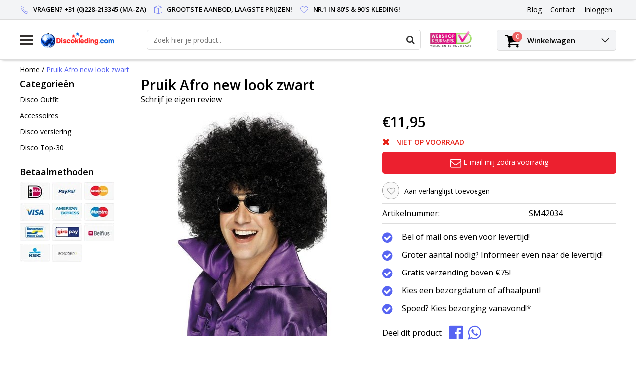

--- FILE ---
content_type: text/html;charset=utf-8
request_url: https://www.discokleding.com/pruik-afro-new-look-zwart.html
body_size: 10775
content:
<!DOCTYPE html>
<html lang="nl">
  <head>
    <!--
    InStijl Media Ultimate Theme
    Theme by InStijl Media
    https://www.instijlmedia.nl
    
    If you are interested in our special offers or some customizaton, please contact us at info@instijlmedia.nl.
    -->
    <meta charset="utf-8"/>
<!-- [START] 'blocks/head.rain' -->
<!--

  (c) 2008-2026 Lightspeed Netherlands B.V.
  http://www.lightspeedhq.com
  Generated: 25-01-2026 @ 03:42:22

-->
<link rel="canonical" href="https://www.discokleding.com/pruik-afro-new-look-zwart.html"/>
<link rel="alternate" href="https://www.discokleding.com/index.rss" type="application/rss+xml" title="Nieuwe producten"/>
<meta name="robots" content="noodp,noydir"/>
<meta name="google-site-verification" content="QsdhBUfIvBXl6VbWYDtLP7XVC83RzzflFj1niNPpReY"/>
<meta property="og:url" content="https://www.discokleding.com/pruik-afro-new-look-zwart.html?source=facebook"/>
<meta property="og:site_name" content="Discokleding.com"/>
<meta property="og:title" content="Pruik Afro new look zwart"/>
<meta property="og:description" content="Pruik Afro new look zwart"/>
<meta property="og:image" content="https://cdn.webshopapp.com/shops/114728/files/367899597/pruik-afro-new-look-zwart.jpg"/>
<!--[if lt IE 9]>
<script src="https://cdn.webshopapp.com/assets/html5shiv.js?2025-02-20"></script>
<![endif]-->
<!-- [END] 'blocks/head.rain' -->
        <title>Pruik Afro new look zwart | Discokleding.com</title>
    <meta name="description" content="Pruik Afro new look zwart" />
    <meta name="keywords" content="Pruik, Afro, new, look, zwart" />
    <meta http-equiv="X-UA-Compatible" content="IE=Edge">
    <meta name="viewport" content="width=device-width">
    <meta name="apple-mobile-web-app-capable" content="yes">
    <meta name="apple-mobile-web-app-status-bar-style" content="black">
    <meta property="fb:app_id" content="966242223397117"/>
    <link rel="shortcut icon" href="https://cdn.webshopapp.com/shops/114728/themes/128510/assets/favicon.ico?20210811171803" type="image/x-icon" />

<link href='//fonts.googleapis.com/css?family=Open%20Sans:400,300,600' rel='stylesheet' type='text/css'>

<link rel="stylesheet" type="text/css" href="https://cdn.webshopapp.com/shops/114728/themes/128510/assets/stylesheet.css?20250104095511" />
<link rel="stylesheet" type="text/css" href="https://cdn.webshopapp.com/shops/114728/themes/128510/assets/productpage.css?20250104095511" />
<link rel="stylesheet" type="text/css" href="https://cdn.webshopapp.com/shops/114728/themes/128510/assets/settings.css?20250104095511" />
<link rel="stylesheet" type="text/css" href="https://cdn.webshopapp.com/shops/114728/themes/128510/assets/custom.css?20250104095511" />
<link rel="stylesheet" href="https://cdn.webshopapp.com/shops/114728/themes/128510/assets/responsive.css?20250104095511" />
<script type="text/javascript">
  var template = 'pages/product.rain';
  var searchUrl = "https://www.discokleding.com/search/";
  var searchBar = 'live';
</script>  </head>
  <body class="body osx webkit">
        <div id="wrapper" class="wrapper">  
            <div id="resMenu">
  
  <div class="menu-text">
    <strong>Menu</strong>
  </div>
  
  <div id="resNavCloser">
    <span class="pe-7s-close"></span>
  </div>
  
  <div class="clear"></div>
  
  <div id="resNav">
    <div class="search-mobile-bar"></div>
    <ul>
            <li class="item">
        <a href="https://www.discokleding.com/disco-outfit/" title="Disco Outfit">Disco Outfit</a>
                <span class="pe-7s-angle-down"></span>
        <ul>
                    <li class="item">
            <a href="https://www.discokleding.com/disco-outfit/alle-kleding/" title="Alle kleding">Alle kleding</a>
                      </li>
                    <li class="item">
            <a href="https://www.discokleding.com/disco-outfit/disco-kleding-man/" title="Disco kleding man">Disco kleding man</a>
                      </li>
                    <li class="item">
            <a href="https://www.discokleding.com/disco-outfit/disco-kleding-vrouw/" title="Disco kleding vrouw">Disco kleding vrouw</a>
                      </li>
                    <li class="item">
            <a href="https://www.discokleding.com/disco-outfit/disco-kleding-kind/" title="Disco kleding kind">Disco kleding kind</a>
                      </li>
                    <li class="item">
            <a href="https://www.discokleding.com/disco-outfit/jaren-80-kleding/" title="Jaren 80 kleding">Jaren 80 kleding</a>
                      </li>
                    <li class="item">
            <a href="https://www.discokleding.com/disco-outfit/foute-party-kleding/" title="Foute Party kleding">Foute Party kleding</a>
                      </li>
                    <li class="item">
            <a href="https://www.discokleding.com/disco-outfit/fout-trainingspak/" title="Fout Trainingspak">Fout Trainingspak</a>
                      </li>
                    <li class="item">
            <a href="https://www.discokleding.com/disco-outfit/retro-skipak/" title="Retro Skipak">Retro Skipak</a>
                      </li>
                    <li class="item">
            <a href="https://www.discokleding.com/disco-outfit/disco-blouse/" title="Disco blouse">Disco blouse</a>
                      </li>
                    <li class="item">
            <a href="https://www.discokleding.com/disco-outfit/disco-jurk/" title="Disco jurk">Disco jurk</a>
                      </li>
                    <li class="item">
            <a href="https://www.discokleding.com/disco-outfit/disco-broek/" title="Disco broek">Disco broek</a>
                      </li>
                    <li class="item">
            <a href="https://www.discokleding.com/disco-outfit/disco-shirt-top/" title="Disco Shirt - Top">Disco Shirt - Top</a>
                      </li>
                    <li class="item">
            <a href="https://www.discokleding.com/disco-outfit/disco-rokje/" title="Disco Rokje">Disco Rokje</a>
                      </li>
                  </ul>
              </li>
            <li class="item">
        <a href="https://www.discokleding.com/accessoires/" title="Accessoires">Accessoires</a>
                <span class="pe-7s-angle-down"></span>
        <ul>
                    <li class="item">
            <a href="https://www.discokleding.com/accessoires/alle-accessoires/" title="Alle accessoires">Alle accessoires</a>
                      </li>
                    <li class="item">
            <a href="https://www.discokleding.com/accessoires/beenmode/" title="Beenmode">Beenmode</a>
                      </li>
                    <li class="item">
            <a href="https://www.discokleding.com/accessoires/boas/" title="Boa&#039;s">Boa&#039;s</a>
                      </li>
                    <li class="item">
            <a href="https://www.discokleding.com/accessoires/bretels/" title="Bretels">Bretels</a>
                      </li>
                    <li class="item">
            <a href="https://www.discokleding.com/accessoires/disco-bril/" title="Disco Bril">Disco Bril</a>
                      </li>
                    <li class="item">
            <a href="https://www.discokleding.com/accessoires/handschoenen/" title="Handschoenen">Handschoenen</a>
                      </li>
                    <li class="item">
            <a href="https://www.discokleding.com/accessoires/disco-hoed/" title="Disco Hoed">Disco Hoed</a>
                      </li>
                    <li class="item">
            <a href="https://www.discokleding.com/accessoires/disco-pruik/" title="Disco Pruik">Disco Pruik</a>
                      </li>
                    <li class="item">
            <a href="https://www.discokleding.com/accessoires/disco-sieraden/" title="Disco Sieraden">Disco Sieraden</a>
                      </li>
                    <li class="item">
            <a href="https://www.discokleding.com/accessoires/stropdassen/" title="Stropdassen">Stropdassen</a>
                      </li>
                    <li class="item">
            <a href="https://www.discokleding.com/accessoires/strikken/" title="Strikken">Strikken</a>
                      </li>
                    <li class="item">
            <a href="https://www.discokleding.com/accessoires/zweetbandjes/" title="Zweetbandjes">Zweetbandjes</a>
                      </li>
                    <li class="item">
            <a href="https://www.discokleding.com/accessoires/disco-riem/" title="Disco riem">Disco riem</a>
                      </li>
                    <li class="item">
            <a href="https://www.discokleding.com/accessoires/maskers/" title="Maskers">Maskers</a>
                      </li>
                    <li class="item">
            <a href="https://www.discokleding.com/accessoires/diversen/" title="Diversen">Diversen</a>
                      </li>
                    <li class="item">
            <a href="https://www.discokleding.com/accessoires/buideltasje/" title="Buideltasje">Buideltasje</a>
                      </li>
                  </ul>
              </li>
            <li class="item">
        <a href="https://www.discokleding.com/disco-versiering/" title="Disco versiering">Disco versiering</a>
                <span class="pe-7s-angle-down"></span>
        <ul>
                    <li class="item">
            <a href="https://www.discokleding.com/disco-versiering/alle-versiering/" title="Alle versiering">Alle versiering</a>
                      </li>
                    <li class="item">
            <a href="https://www.discokleding.com/disco-versiering/discoballen/" title="Discoballen">Discoballen</a>
                      </li>
                    <li class="item">
            <a href="https://www.discokleding.com/disco-versiering/disco-ballonnen/" title="Disco Ballonnen">Disco Ballonnen</a>
                      </li>
                    <li class="item">
            <a href="https://www.discokleding.com/disco-versiering/disco-tafelgerei/" title="Disco Tafelgerei">Disco Tafelgerei</a>
                      </li>
                    <li class="item">
            <a href="https://www.discokleding.com/disco-versiering/disco-slingers-12609801/" title="Disco slingers">Disco slingers</a>
                      </li>
                  </ul>
              </li>
            <li class="item">
        <a href="https://www.discokleding.com/disco-top-30/" title="Disco Top-30">Disco Top-30</a>
              </li>
            
            
                  <li class="item blog">
        <a href="https://www.discokleding.com/blogs/blog/" title="Blog">Blog</a>
                <span class="pe-7s-angle-down"></span>
        <ul>
                    <li class="item">
            <a href="https://www.discokleding.com/blogs/blog/stap-in-het-feestgedruis-disco-outfits-voor-een-br/" title="Stap In Het Feestgedruis: Disco Outfits Voor Een Briljant Carnaval!">Stap In Het Feestgedruis: Disco Outfits Voor Een Briljant Carnaval!</a>
          </li>
                    <li class="item">
            <a href="https://www.discokleding.com/blogs/blog/voor-disco-kleding-surf-je-naar-discokledingcom/" title="Voor disco kleding surf je naar Discokleding.com!">Voor disco kleding surf je naar Discokleding.com!</a>
          </li>
                  </ul>
              </li>
                </ul>
  </div>
</div>      <div class="container">
         
        <div id="topnav">
  <div class="colfull auto">
    <Div class="row">
      <div class="col-sm-9 col-lg-10 col-md-12 ">
        <div class="usp">
  <ul class="usp-list">
    <li class="usp-item">
      <i class="pe-7s-call"></i>
      <span>Vragen? +31 (0)228-213345 (Ma-Za)</span>
    </li>
    <li class="usp-item">
      <i class="pe-7s-box2"></i>
      <span>Grootste aanbod, laagste prijzen!</span>
    </li>
    <li class="usp-item">
      <i class="pe-7s-like"></i>
      <span>Nr.1 in 80's & 90's kleding!</span>
    </li>
  </ul>
</div>
      </div>
      
            <div id="global" class="col-sm-3 col-lg-2">
        
                
                
        <div class="dropdown">
          <ul class="unstyled-list">
                        <li class="blog">
              <a href="" onclick="" title="Blog">
                <span class="title">Blog</span>
              </a>
                            <ul class="">
                                <li class="">
                  <a href="https://www.discokleding.com/blogs/blog/stap-in-het-feestgedruis-disco-outfits-voor-een-br/" title="Stap In Het Feestgedruis: Disco Outfits Voor Een Briljant Carnaval!">Stap In Het Feestgedruis: Disco Outfits Voor Een Briljant Carnaval!</a>
                </li>
                                <li class="">
                  <a href="https://www.discokleding.com/blogs/blog/voor-disco-kleding-surf-je-naar-discokledingcom/" title="Voor disco kleding surf je naar Discokleding.com!">Voor disco kleding surf je naar Discokleding.com!</a>
                </li>
                              </ul>
                          </li>
                      </ul>
        </div>
        <div class="link">
          <ul>
            <li>
              <a href="https://www.discokleding.com/service/" onclick="">
                <span class="title">Contact</span>
              </a>
            </li>
          </ul>
        </div>
        <div class="dropdown">
          <ul>
            <li>
              <a href="" onclick="">
                <span class="title">Inloggen</span>
              </a>
              <div class="account submenu border-box unstyled-list">
                                <div class="login-header">
                  <strong>Mijn account</strong>
                </div>
                                <div class="login-content">
                                    <div id="login">
                    <form action="https://www.discokleding.com/account/loginPost/" method="post" id="form_login">
                      <input type="hidden" name="key" value="39ec3d58906ebbd27c8d3f1adabaf5d2" />
                      <div class="login-input">
                        <input type="hidden" name="type" value="login" />
                        <input type="text" name="email" placeholder="E-mail" onfocus="if(this.value=='E-mail'){this.value='';};" class="cat-myacc" />
                        <input type="password" class="cat-myacc" name="password" placeholder="Wachtwoord" onfocus="if(this.value=='Wachtwoord'){this.value='';};" />
                      </div>
                      <div class="account-buttons">
                        <div class="btn btn-default reg-acc">
                          <a href="#" onclick="$('#form_login').submit();" title="Inloggen">Inloggen </a>
                        </div>
                        <div class="register">
                          <strong>Nieuwe klant?</strong>
                          <div class="btn btn-default new-acc">
                            <a href="https://www.discokleding.com/account/" title="Registreren" rel="nofollow">Registreren</a>
                          </div>
                          <div class="clear"></div>
                        </div>
                      </div>
                    </form>
                  </div>
                                  </div>
              </div>
            </li>
          </ul>
        </div>
      </div>
          </div>   
  </div>
</div><header id="header" class="header header-pages topnav-active">
  <div class="colfull auto">
    <div class="header-content">
      <div id="logo" class="col-xsm-2 col-lg-3 col-md-3 col-sd-12">
        
        <div id="resNavOpener" class="menuIcon table-cell">
          <div class="buttonContainer">
            <div class="miniBar"></div>
            <div class="miniBar middle"></div>
            <div class="miniBar"></div>
          </div>
          
                    <div class="nav-menu">
            <nav class="navigation">
  <div class="nav nav-container">
    <div class="nav-title-box">
      <strong>Categorieën</strong>
    </div>
    <div class="navbar">
      <ul class="nav">
                <li class="item">
          <a href="https://www.discokleding.com/disco-outfit/" title="Disco Outfit" class="itemlink">
            <span class="title">Disco Outfit</span>
            <i class="pe-7s-angle-right"></i>          </a>
          
                                                  <div class="subnav nav-dropdown">                    <ul class="menu-row">
                                                <li class="1 subitem">
            <a href="https://www.discokleding.com/disco-outfit/alle-kleding/" title="Alle kleding" class="subitemlink">
              <span class="title">Alle kleding</span>
                          </a>
                        </li>
                                                            <li class="2 subitem">
            <a href="https://www.discokleding.com/disco-outfit/disco-kleding-man/" title="Disco kleding man" class="subitemlink">
              <span class="title">Disco kleding man</span>
                          </a>
                        </li>
                                                            <li class="3 subitem">
            <a href="https://www.discokleding.com/disco-outfit/disco-kleding-vrouw/" title="Disco kleding vrouw" class="subitemlink">
              <span class="title">Disco kleding vrouw</span>
                          </a>
                        </li>
                                                </ul>
                      <ul class="menu-row">
                                                <li class="4 subitem">
            <a href="https://www.discokleding.com/disco-outfit/disco-kleding-kind/" title="Disco kleding kind" class="subitemlink">
              <span class="title">Disco kleding kind</span>
                          </a>
                        </li>
                                                            <li class="5 subitem">
            <a href="https://www.discokleding.com/disco-outfit/jaren-80-kleding/" title="Jaren 80 kleding" class="subitemlink">
              <span class="title">Jaren 80 kleding</span>
                          </a>
                        </li>
                                                            <li class="6 subitem">
            <a href="https://www.discokleding.com/disco-outfit/foute-party-kleding/" title="Foute Party kleding" class="subitemlink">
              <span class="title">Foute Party kleding</span>
                          </a>
                        </li>
                                                </ul>
                      <ul class="menu-row">
                                                <li class="7 subitem">
            <a href="https://www.discokleding.com/disco-outfit/fout-trainingspak/" title="Fout Trainingspak" class="subitemlink">
              <span class="title">Fout Trainingspak</span>
                          </a>
                        </li>
                                                            <li class="8 subitem">
            <a href="https://www.discokleding.com/disco-outfit/retro-skipak/" title="Retro Skipak" class="subitemlink">
              <span class="title">Retro Skipak</span>
                          </a>
                        </li>
                                                            <li class="9 subitem">
            <a href="https://www.discokleding.com/disco-outfit/disco-blouse/" title="Disco blouse" class="subitemlink">
              <span class="title">Disco blouse</span>
                          </a>
                        </li>
                                                </ul>
                      <ul class="menu-row">
                                                <li class="10 subitem">
            <a href="https://www.discokleding.com/disco-outfit/disco-jurk/" title="Disco jurk" class="subitemlink">
              <span class="title">Disco jurk</span>
                          </a>
                        </li>
                                                            <li class="11 subitem">
            <a href="https://www.discokleding.com/disco-outfit/disco-broek/" title="Disco broek" class="subitemlink">
              <span class="title">Disco broek</span>
                          </a>
                        </li>
                                                                                    <li class="subitem subitem">
              <a href="https://www.discokleding.com/disco-outfit/" title="Disco Outfit" class="subitemlink">
                <span class="title italic">Alle disco outfit</span>
              </a>
            </li>
                        </ul>
                        </div>
                        </li>
                    <li class="item">
          <a href="https://www.discokleding.com/accessoires/" title="Accessoires" class="itemlink">
            <span class="title">Accessoires</span>
            <i class="pe-7s-angle-right"></i>          </a>
          
                                                  <div class="subnav nav-dropdown">                    <ul class="menu-row">
                                                <li class="1 subitem">
            <a href="https://www.discokleding.com/accessoires/alle-accessoires/" title="Alle accessoires" class="subitemlink">
              <span class="title">Alle accessoires</span>
                          </a>
                        </li>
                                                            <li class="2 subitem">
            <a href="https://www.discokleding.com/accessoires/beenmode/" title="Beenmode" class="subitemlink">
              <span class="title">Beenmode</span>
                          </a>
                        </li>
                                                            <li class="3 subitem">
            <a href="https://www.discokleding.com/accessoires/boas/" title="Boa&#039;s" class="subitemlink">
              <span class="title">Boa&#039;s</span>
                          </a>
                        </li>
                                                </ul>
                      <ul class="menu-row">
                                                <li class="4 subitem">
            <a href="https://www.discokleding.com/accessoires/bretels/" title="Bretels" class="subitemlink">
              <span class="title">Bretels</span>
                          </a>
                        </li>
                                                            <li class="5 subitem">
            <a href="https://www.discokleding.com/accessoires/disco-bril/" title="Disco Bril" class="subitemlink">
              <span class="title">Disco Bril</span>
                          </a>
                        </li>
                                                            <li class="6 subitem">
            <a href="https://www.discokleding.com/accessoires/handschoenen/" title="Handschoenen" class="subitemlink">
              <span class="title">Handschoenen</span>
                          </a>
                        </li>
                                                </ul>
                      <ul class="menu-row">
                                                <li class="7 subitem">
            <a href="https://www.discokleding.com/accessoires/disco-hoed/" title="Disco Hoed" class="subitemlink">
              <span class="title">Disco Hoed</span>
                          </a>
                        </li>
                                                            <li class="8 subitem">
            <a href="https://www.discokleding.com/accessoires/disco-pruik/" title="Disco Pruik" class="subitemlink">
              <span class="title">Disco Pruik</span>
                          </a>
                        </li>
                                                            <li class="9 subitem">
            <a href="https://www.discokleding.com/accessoires/disco-sieraden/" title="Disco Sieraden" class="subitemlink">
              <span class="title">Disco Sieraden</span>
                          </a>
                        </li>
                                                </ul>
                      <ul class="menu-row">
                                                <li class="10 subitem">
            <a href="https://www.discokleding.com/accessoires/stropdassen/" title="Stropdassen" class="subitemlink">
              <span class="title">Stropdassen</span>
                          </a>
                        </li>
                                                            <li class="11 subitem">
            <a href="https://www.discokleding.com/accessoires/strikken/" title="Strikken" class="subitemlink">
              <span class="title">Strikken</span>
                          </a>
                        </li>
                                                                                    <li class="subitem subitem">
              <a href="https://www.discokleding.com/accessoires/" title="Accessoires" class="subitemlink">
                <span class="title italic">Alle accessoires</span>
              </a>
            </li>
                        </ul>
                        </div>
                        </li>
                    <li class="item">
          <a href="https://www.discokleding.com/disco-versiering/" title="Disco versiering" class="itemlink">
            <span class="title">Disco versiering</span>
            <i class="pe-7s-angle-right"></i>          </a>
          
                                                  <div class="subnav nav-dropdown">                    <ul class="menu-row">
                                                <li class="1 subitem">
            <a href="https://www.discokleding.com/disco-versiering/alle-versiering/" title="Alle versiering" class="subitemlink">
              <span class="title">Alle versiering</span>
                          </a>
                        </li>
                                                            <li class="2 subitem">
            <a href="https://www.discokleding.com/disco-versiering/discoballen/" title="Discoballen" class="subitemlink">
              <span class="title">Discoballen</span>
                          </a>
                        </li>
                                                            <li class="3 subitem">
            <a href="https://www.discokleding.com/disco-versiering/disco-ballonnen/" title="Disco Ballonnen" class="subitemlink">
              <span class="title">Disco Ballonnen</span>
                          </a>
                        </li>
                                                </ul>
                      <ul class="menu-row">
                                                <li class="4 subitem">
            <a href="https://www.discokleding.com/disco-versiering/disco-tafelgerei/" title="Disco Tafelgerei" class="subitemlink">
              <span class="title">Disco Tafelgerei</span>
                          </a>
                        </li>
                                                            <li class="5 subitem">
            <a href="https://www.discokleding.com/disco-versiering/disco-slingers-12609801/" title="Disco slingers" class="subitemlink">
              <span class="title">Disco slingers</span>
                          </a>
                        </li>
                                                </ul>
                        </div>
                        </li>
                    <li class="item">
          <a href="https://www.discokleding.com/disco-top-30/" title="Disco Top-30" class="itemlink">
            <span class="title">Disco Top-30</span>
                      </a>
          
                      </li>
                                                  <li class="item">
              <a href="https://www.discokleding.com/blogs/blog/" title="Blog" class="subsubitemlink">
                <span class="title">Blog</span>
              </a>
                            <div class="subnav nav-dropdown">
                <ul class="menu-row">
                                 <li class="subitem">
                    <a href="https://www.discokleding.com/blogs/blog/stap-in-het-feestgedruis-disco-outfits-voor-een-br/" title="Stap In Het Feestgedruis: Disco Outfits Voor Een Briljant Carnaval!" class="subitemlink">
                      <span class="title">Stap In Het Feestgedruis: Disco Outfits Voor Een Briljant Carnaval!</span>
                    </a>
                  </li>
                                 <li class="subitem">
                    <a href="https://www.discokleding.com/blogs/blog/voor-disco-kleding-surf-je-naar-discokledingcom/" title="Voor disco kleding surf je naar Discokleding.com!" class="subitemlink">
                      <span class="title">Voor disco kleding surf je naar Discokleding.com!</span>
                    </a>
                  </li>
                                </ul>
              </div>
                          </li>
                                                </ul>
            </div>
            </div>
            </nav>          </div>
                  </div>
        
        <div class="logo table-cell">
          <a href="https://www.discokleding.com/" title="logo">
                        <img src="https://cdn.webshopapp.com/shops/114728/themes/128510/assets/logo.png?20210811171803" alt="logo" class="img-responsive" />
                      </a>
        </div>
        
        <div class="cart-button">
          <a href="https://www.discokleding.com/cart/" title="Winkelwagen">
            <div class="cart-icon">
              <i class="fa fa-shopping-cart" aria-hidden="true"></i>
              <span class="cart-count">0</span>
            </div>
          </a>
        </div>
        
      </div>
      <div id="search" class="col-xsm-6 col-lg-7 col-md-7 col-sd-12">
        <div class="searchnav hm-active live">
          <form action="https://www.discokleding.com/search/" method="get" id="formSearch">
            <input type="search" name="q" autocomplete="off" value="" placeholder="Zoek hier je product.."/>
                        <i onclick="$('#formSearch').submit();" title="Zoeken" class="fa fa-search"></i>
            <div class="autocomplete">
                            <div class="products products-livesearch clear"></div>
              <div class="notfound">Geen producten gevonden...</div>
              <div class="more clear"><a class="item-add-btn livesearch" href="https://www.discokleding.com/search/">Bekijk alle resultaten <span>(0)</span></a></div>
            </div>
          </form>
        </div>
        
                <div class="hallmark">
                    <img src="https://cdn.webshopapp.com/shops/114728/themes/128510/assets/hallmark.png?20210811171803" width="100" alt="" class="img-responsive" />
                  </div>
              </div>
      <div id="cart" class="col-xsm-2 col-lg-2 col-md-2">
        <div class="cart-vertical">
          <div class="cart-button">
            <a href="https://www.discokleding.com/cart/" title="Winkelwagen">
              <div class="cart-icon">
                <i class="fa fa-shopping-cart" aria-hidden="true"></i>
                <span class="cart-count">0</span>
              </div>
              <strong>Winkelwagen</strong>
            </a>
            
            
            
            <div class="dropdown cart-dropdown">
              <ul>
                <li>
                  <a href="" onclick="" class="cart-icon-arrow no-transistion">
                    <i class="pe-7s-angle-down" aria-hidden="true"></i>
                  </a>
                                      <div class="submenu subright unstyled-list empty-cart">
                      <div class="cart-title">Winkelwagen<span class="items">0 Producten</span></div>
                      <div class="cart-content">U heeft geen artikelen in uw winkelwagen</div>
                    </div>
                                      </li>
                  </ul>
                  </div>
                </div>
                  
                </div>
                </div>
                </div>
                </div>
                </header>        <main id="main" class="page">
                    <div class="colfull auto">
                        <div class="product-dropdown">
  <div class="colfull auto">
    <div class="product-dropdown-wrap">
      <div class="product-dropdown-thumb">
        <img src="https://cdn.webshopapp.com/shops/114728/files/367899597/65x65x2/pruik-afro-new-look-zwart.jpg" alt="Pruik Afro new look zwart" class="product-thumbnail" />
      </div>
      <div class="product-dropdown-info">
        <strong class="product-title" itemprop="name" content="Pruik Afro new look zwart">Pruik Afro new look zwart</strong>
                <strong class="price">€11,95</strong>
                      </div>
      <div class="product-dropdown-cart">
        <a  href="javascript:;" onclick="$('#product_configure_form').submit();" class="btn btn-default btn-shoppingcart" title="Toevoegen aan winkelwagen">
          <i class="fa fa-shopping-cart"></i>
          <span>Toevoegen aan winkelwagen</span>
        </a>
      </div>
    </div>
  </div>
</div>

<div class="productpage row" itemscope itemtype="http://schema.org/Product">
  
  <div class="breadcrumbs col-sm-12 text-left">
    <a href="https://www.discokleding.com/" title="Home">Home</a>
        / <a href="https://www.discokleding.com/pruik-afro-new-look-zwart.html" class="crumb active">Pruik Afro new look zwart</a>
      </div>
  
  <div id="sidebar" class="col-xsm-2">
  <div id="nav-categories" class="nav-container">
    <div class="nav-title-box">
      <strong>Categorieën</strong>
    </div>
    <div class="navbar">
      <ul>
                <li class="item">
          <a href="https://www.discokleding.com/disco-outfit/" title="Disco Outfit" class="itemlink">
            <span class="title">Disco Outfit</span>
          </a>
        </li>
                <li class="item">
          <a href="https://www.discokleding.com/accessoires/" title="Accessoires" class="itemlink">
            <span class="title">Accessoires</span>
          </a>
        </li>
                <li class="item">
          <a href="https://www.discokleding.com/disco-versiering/" title="Disco versiering" class="itemlink">
            <span class="title">Disco versiering</span>
          </a>
        </li>
                <li class="item">
          <a href="https://www.discokleding.com/disco-top-30/" title="Disco Top-30" class="itemlink">
            <span class="title">Disco Top-30</span>
          </a>
        </li>
              </ul>
    </div>
  </div>
    <div id="nav-payments" class="nav-container">
    <div class="nav-title-box">
      <strong class="text">Betaalmethoden</strong>
    </div>
    <div class="navbar">
      <ul>
                <li class="payment icon-payment-ideal">
          <a href="https://www.discokleding.com/service/payment-methods/" title="iDEAL">
            <span></span>
          </a>
        </li>
                <li class="payment icon-payment-paypal">
          <a href="https://www.discokleding.com/service/payment-methods/" title="PayPal">
            <span></span>
          </a>
        </li>
                <li class="payment icon-payment-mastercard">
          <a href="https://www.discokleding.com/service/payment-methods/" title="MasterCard">
            <span></span>
          </a>
        </li>
                <li class="payment icon-payment-visa">
          <a href="https://www.discokleding.com/service/payment-methods/" title="Visa">
            <span></span>
          </a>
        </li>
                <li class="payment icon-payment-americanexpress">
          <a href="https://www.discokleding.com/service/payment-methods/" title="American Express">
            <span></span>
          </a>
        </li>
                <li class="payment icon-payment-maestro">
          <a href="https://www.discokleding.com/service/payment-methods/" title="Maestro">
            <span></span>
          </a>
        </li>
                <li class="payment icon-payment-mistercash">
          <a href="https://www.discokleding.com/service/payment-methods/" title="Bancontact">
            <span></span>
          </a>
        </li>
                <li class="payment icon-payment-giropay">
          <a href="https://www.discokleding.com/service/payment-methods/" title="Giropay">
            <span></span>
          </a>
        </li>
                <li class="payment icon-payment-belfius">
          <a href="https://www.discokleding.com/service/payment-methods/" title="Belfius">
            <span></span>
          </a>
        </li>
                <li class="payment icon-payment-kbc">
          <a href="https://www.discokleding.com/service/payment-methods/" title="KBC">
            <span></span>
          </a>
        </li>
                <li class="payment icon-payment-inghomepay">
          <a href="https://www.discokleding.com/service/payment-methods/" title="ING HomePay">
            <span></span>
          </a>
        </li>
              </ul>
    </div>
  </div>
  
    
    </div>
  
  <div class="page-head product col-xsm-8 col-lg-12">
    <div class="row">
      <div class="product-title-box col-sm-12">
        <meta itemprop="description" content="Pruik Afro new look zwart" />        <h1 class="product-title" itemprop="name" content="Pruik Afro new look zwart">Pruik Afro new look zwart</h1>
                <div class="desc">
                    <div class="product-reviews">
                        <div class="stars-none filler"> <a href="https://www.discokleding.com/account/review/121543805/">Schrijf je eigen review</a></div>
                      </div>
        </div>
              </div>
      <div class="page-title col-sm-6 col-sd-12">        
        <div class="zoombox">
          <div id="main-image" class="product-image">
            <meta itemprop="image" content="https://cdn.webshopapp.com/shops/114728/files/367899597/300x250x2/pruik-afro-new-look-zwart.jpg" />                                    <div id="product-image" class=""> 
                            <a href="https://cdn.webshopapp.com/shops/114728/files/367899597/pruik-afro-new-look-zwart.jpg" class="product-image-url fancybox first" data-image-id="367899597" data-fancybox="main">             
                                                <img src="https://cdn.webshopapp.com/shops/114728/files/367899597/450x450x2/pruik-afro-new-look-zwart.jpg" alt="Pruik Afro new look zwart" data-original-url="https://cdn.webshopapp.com/shops/114728/files/367899597/335x281x2/pruik-afro-new-look-zwart.jpg" data-featured-url="https://cdn.webshopapp.com/shops/114728/files/367899597/pruik-afro-new-look-zwart.jpg" class="product-image-img">
                                              </a> 
                          </div>
                      </div>
                            </div>
        
      </div>
      
      <div itemprop="offers" itemscope itemtype="http://schema.org/Offer" class="cart col-sm-6 col-sd-12"> 
        
        <form action="https://www.discokleding.com/cart/add/242745040/" id="product_configure_form" method="post">
          <meta class="meta-price" itemprop="price" content="11.95" />
          <meta itemprop="priceCurrency" content="EUR" /> 
          <meta itemprop="itemCondition" itemtype="http://schema.org/OfferItemCondition" content="http://schema.org/NewCondition"/>
                    <meta itemprop="availability" content="" />
                    <meta class="meta-currencysymbol" content="€" property="" />
          
          <div class="product-price">
                                    <strong class="price price-new">€11,95</strong>
                      </div>
                    
                              
          <div class="stock">
                                    <div class="outstock">
              <i class="fa fa-times"></i>
              <strong>Niet op voorraad</strong>
            </div>
                                  </div>
          
                    <input type="hidden" name="bundle_id" id="product_configure_bundle_id" value="">
                    <div class="cart-details"> 
                        <a id="msn_trigger" class="btn btn-default btn-outstock" title="Toevoegen aan winkelwagen" >
              <span class="title"><i class="fa fa-envelope-o"></i> Bericht mij bij nieuwe voorraad</span>
            </a>
                      </div>
        </form> 
        
        <div class="product-icon">
          <div class="list-details">
                        <div class="list-item">
              <a href="https://www.discokleding.com/account/wishlistAdd/121543805/?variant_id=242745040" rel="nofollow" title="Aan verlanglijst toevoegen"><i class="fa fa-heart-o"></i><span>Aan verlanglijst toevoegen</span></a>
            </div>
                                  </div>
        </div>
        
                        <div class="product-details articlecode">
          <div class="combi combi-details">
            <table>
                            <tr>
                <td>Artikelnummer:</td>
                <td>SM42034</td>
              </tr>
                          </table>
          </div>
        </div>
                <div class="product-details">
          
                    <div class="combi combi-details">
            <ul class="combi-list">
                            <li class="combi-item">
                <i class="fa fa-check-circle" aria-hidden="true"></i>
                <span>Bel of mail ons even voor levertijd!</span>
              </li>
                                          <li class="combi-item">
                <i class="fa fa-check-circle"></i>
                <span>Groter aantal nodig? Informeer even naar de levertijd!</span>
              </li>
                                          <li class="combi-item">
                <i class="fa fa-check-circle"></i>
                <span>Gratis verzending boven €75!</span>
              </li>
                                          <li class="combi-item">
                <i class="fa fa-check-circle"></i>
                <span>Kies een bezorgdatum of afhaalpunt!</span>
              </li>
                                          <li class="combi-item">
                <i class="fa fa-check-circle"></i>
                <span><a href="https://www.discokleding.com/service/shipping-returns/" title="link">Spoed? Kies bezorging vanavond!*</a></span>
              </li>
                                                                                                                                                                                                                                                                                                                                                                                                                                                                                                                        
                            </ul>
              </div>
              <div class="combi">
                                <div class="socialmedia">
                  <span>Deel dit product</span>
                    
                  <div class="social-icon">
                    <a href="#" target="_blank" onclick="window.open('http://www.facebook.com/share.php?u=https://www.discokleding.com/pruik-afro-new-look-zwart.html&title=Pruik Afro new look zwart', 'Deel Pruik Afro new look zwart','status,width=600,height=400'); return false" title="Delen"><i class="fa fa-facebook-official"></i></a>
                  </div>
                                                                                                            <div class="social-icon">
                    <a href="#" data-text="Pruik Afro new look zwart | €11,95" data-link="https://www.discokleding.com/pruik-afro-new-look-zwart.html" class="mct_whatsapp_btn"><i class="fa fa-whatsapp"></i>
                    </a>
                  </div>
                                                    </div>
              </div>
              </div>
              
              </div>              
              
               
              <div class="product-content col-sm-12">
                <div class="title-box">
                  <strong>Informatie</strong>
                </div>
                <p>Pruik Afro new look zwart</p>
              </div>
                            
                            
                            
                            <div id="related" class="col-sm-12">
                <div class="title-box">
                  <strong>Gerelateerde producten</strong>
                                  </div>
                <div class="products row no-carousel">
                                    <div class="productborder col-sm-3 col-lg-3 col-md-4 col-sd-6">
  <div class="product product-24435924">
    <div class="product-image">
            <div class="product-image1">
        <a href="https://www.discokleding.com/bril-disco-glitter-roze.html" title="Bril Disco glitter roze">
                    <img src="https://cdn.webshopapp.com/shops/114728/files/55496924/211x211x2/bril-disco-glitter-roze.jpg" alt="Bril Disco glitter roze" class="img-responsive" />
                  </a>
      </div>
    </div>
    <div class="product-details">
      <div class="product-title">
        
        <a href="https://www.discokleding.com/bril-disco-glitter-roze.html" title="Bril Disco glitter roze"><strong></strong> <span>Bril Disco glitter roze</span></a>
      </div>
      <div class="product-price">
                        <strong class="price">€2,75</strong>
              </div>
      
        
            
                  <div class="stars-none filler"><a href="https://www.discokleding.com/account/review/24435924/">Nog niet gewaardeerd</a></div>
                  
            <div class="cart">
        <a href="https://www.discokleding.com/bril-disco-glitter-roze.html" class="btn btn-default" title="Toevoegen aan winkelwagen" >
          <i class="fa fa-shopping-cart"></i>  <span class="cart-text-bundle">Bestel nu</span>
        </a>
      </div>
    </div>
  </div>
</div>                                    <div class="productborder col-sm-3 col-lg-3 col-md-4 col-sd-6">
  <div class="product product-24629140">
    <div class="product-image">
            <div class="product-image1">
        <a href="https://www.discokleding.com/disco-diva-kostuum-angel.html" title="Disco Diva kostuum Angel">
                    <img src="https://cdn.webshopapp.com/shops/114728/files/55996276/211x211x2/disco-diva-kostuum-angel.jpg" alt="Disco Diva kostuum Angel" class="img-responsive" />
                  </a>
      </div>
    </div>
    <div class="product-details">
      <div class="product-title">
        
        <a href="https://www.discokleding.com/disco-diva-kostuum-angel.html" title="Disco Diva kostuum Angel"><strong></strong> <span>Disco Diva kostuum Angel</span></a>
      </div>
      <div class="product-price">
                        <strong class="price">€39,99</strong>
              </div>
      
        
            
                  <div class="stars-none filler"><a href="https://www.discokleding.com/account/review/24629140/">Nog niet gewaardeerd</a></div>
                  
            <div class="cart">
        <a href="https://www.discokleding.com/disco-diva-kostuum-angel.html" class="btn btn-default" title="Toevoegen aan winkelwagen" >
          <i class="fa fa-shopping-cart"></i>  <span class="cart-text-bundle">Bestel nu</span>
        </a>
      </div>
    </div>
  </div>
</div>                                    <div class="productborder col-sm-3 col-lg-3 col-md-4 col-sd-6">
  <div class="product product-24520706">
    <div class="product-image">
            <div class="product-image1">
        <a href="https://www.discokleding.com/80s-disco-set-man.html" title="80&#039;s disco set man">
                    <img src="https://cdn.webshopapp.com/shops/114728/files/55703138/211x211x2/80s-disco-set-man.jpg" alt="80&#039;s disco set man" class="img-responsive" />
                  </a>
      </div>
    </div>
    <div class="product-details">
      <div class="product-title">
        
        <a href="https://www.discokleding.com/80s-disco-set-man.html" title="80&#039;s disco set man"><strong></strong> <span>80&#039;s disco set man</span></a>
      </div>
      <div class="product-price">
                        <strong class="price">€23,95</strong>
              </div>
      
        
            
                  <div class="stars-none filler"><a href="https://www.discokleding.com/account/review/24520706/">Nog niet gewaardeerd</a></div>
                  
            <div class="cart">
        <a href="https://www.discokleding.com/80s-disco-set-man.html" class="btn btn-default" title="Toevoegen aan winkelwagen" >
          <i class="fa fa-shopping-cart"></i>  <span class="cart-text-bundle">Bestel nu</span>
        </a>
      </div>
    </div>
  </div>
</div>                                  </div>
              </div>
                            
                                          <div id="reviews" class="reviews col-sm-12">
                                
                <div class="review-main">
                  <div class="title-box">
                    <strong>Reviews</strong> 
                  </div>
                                      <div class="main-score">
                      <div class="overall-stars">
                        <span class="stars">
                          <i class="fa fa-star-o"></i>
                          <i class="fa fa-star-o"></i>
                          <i class="fa fa-star-o"></i>
                          <i class="fa fa-star-o"></i>
                          <i class="fa fa-star-o"></i>
                        </span>
                      </div>
                    </div>
                    <div class="clear"></div>
                    <strong>Geen reviews gevonden</strong><br />
                    <span class="italic">Help ons en andere klanten door het schrijven van een review</span>
                                        <div class="review-write">
                      <a href="https://www.discokleding.com/account/review/121543805/" class="italic">Je beoordeling toevoegen</a>
                    </div>
                  </div>
                </div>
                <div class="reviews-content">
                                  </div>
                              </div>
              <div class="clear"></div>
                                          
                            <div class="clear"></div>
              </div>
              </div>  
              </div>  
              <script type="text/javascript" src="https://cdn.webshopapp.com/shops/114728/themes/128510/assets/jquery-3-1-1-min.js?20250104095511"></script>
              <script type="text/javascript" src="https://cdn.webshopapp.com/shops/114728/themes/128510/assets/owl-carousel-min.js?20250104095511"></script>
              <script src="https://cdn.webshopapp.com/shops/114728/themes/128510/assets/jquery-fancybox-min.js?20250104095511" type="text/javascript"></script>
              <script type="text/javascript">
                $(document).ready(function() {
                  $('.fancybox').fancybox();
                });
                function review(){
                  $('.review .show-more.reviews-all').find('.title').toggle();
                  $('#reviews .reviews-content .review:nth-child(n+5)').toggle('fast');
                  return false;
                }
                function updateQuantity(way){
                  var quantity = parseInt($('.cart-details input').val());
                  
                  if (way == 'up'){
                    if (quantity < 10000){
                      quantity++;
                        } else {
                        quantity = 10000;
                    }
                  } else {
                    if (quantity > 1){
                      quantity--;
                        } else {
                        quantity = 1;
                    }
                  }
                  $('.cart-details input').val(quantity);
                }
                
                var $sync1 = $('.product-image-main'),
                    $sync2 = $('.thumbs'),
                    flag = false,
                    duration = 300;
                
                $sync1
                  .owlCarousel({
                    items: 1,
                    margin: 10,
                    nav: false,
                    rewind: false,
                    dots: true
                  })
                  .on('changed.owl.carousel', function (e) {
                    if (!flag) {
                      flag = true;
                      $sync2.trigger('to.owl.carousel', [e.item.index, duration, true]);
                      flag = false;
                    }
                  });
                $('.custom-nav .prev').click(function() {
                  $sync1.trigger('prev.owl.carousel');
                });
                $('.custom-nav .next').click(function() {
                  $sync1.trigger('next.owl.carousel');
                });
              </script>     
                            <script type="text/javascript">
                $sync2
                  .owlCarousel({
                    margin: 20,
                    items: 6,
                    nav: false,
                    center:false,
                    loop: false
                  }).on('click', '.owl-item', function () {
                    $sync1.trigger('to.owl.carousel', [$(this).index(), duration, true]); 
                  })
                  .on('changed.owl.carousel', function (e) {
                    if (!flag) {
                      flag = true;    
                      $sync1.trigger('to.owl.carousel', [e.item.index, duration, true]);
                      flag = false;
                    }
                  });
                $(document).ready( function() {
                  $('.product .cart').each(function() {
                    var old = $(this).find('.product-price .price-old').html();
                    var nprice = $(this).find('.product-price .price-new').html();
                    var sale_percent = false;
                    if (old && old != false && typeof parseFloat(old) !== 'undefined') {
                      old = old.replace('.', '');
                      old = old.replace(',', '.');
                      old = old.substring(1);
                      old = parseFloat(old);
                      nprice = nprice.replace('.', '');
                      nprice = nprice.replace(',', '.');
                      nprice = nprice.substring(1);
                      nprice = parseFloat(nprice);
                      var sale = $(this).closest('.product').find('.discount .sale');
                      var percentage = 100 - (nprice / old * 100);
                      var rounded = Math.round(percentage);
                      if (nprice <= old && old && old != false && typeof parseFloat(old) !== 'undefined') {
                        sale_percent = '-' + rounded + '%';
                      }
                      var sale_content = (sale_percent == false) ? on_sale : sale_percent;
                      sale.html(sale_content);
                    }
                  });
                });
              </script>
                                          <script type="text/javascript">
  function priceUpdate_init() {
    //$(data.form+' .pricing').attr('data-original-price', priceUpdate_getPriceFromText($(data.form+' .price').html()));
    var form = '#product_configure_form';
    var data = {
      form: form,
      currency: $(form+' .meta-currency').attr('content'),
      currencysymbol: $(form+' .meta-currencysymbol').attr('content'),
      price: $(form+' .meta-price').attr('content'),
      uvp: false /*default value*/
    }
        
        if ($(data.form+' .product-price .price-old').length > 0) {
        data.productPricing = {
        org: data.price,
        cur: priceUpdate_getPriceFromText(data, $(data.form+' .product-price .price-new').html()),
        old: priceUpdate_getPriceFromText(data, $(data.form+' .product-price .price-old').html())
        }
        if ($(data.form+' .product-price .price-old .uvp').length > 0) {
        data.uvp = $('<div>').append($(data.form+' .product-price .price-old .uvp').clone()).html();
  }
  } else {
    data.productPricing = {
    org: data.price,
    cur: priceUpdate_getPriceFromText(data, $(data.form+' .product-price').html()),
    old: ' ' 
    }
    }
    $(data.form+' .product-configure-custom .product-configure-custom-option').each(function(){
    $(this).find('input[type="checkbox"]').each(function(){ $(this).change(function(){
    priceUpdate_updateForm(data, $(this));
  });});
  $(this).find('input[type="radio"]').each(function(){ $(this).change(function(){
    priceUpdate_updateForm(data, $(this));
  });});
  $(this).find('select').each(function(){ $(this).change(function(){
    priceUpdate_updateForm(data, $(this));
  });});
  })
    }
    
    // Update het formulier (prijzen etc.)
    function priceUpdate_updateForm(data, changeObj) {
    
    oldPrice = data.productPricing.old;
  currentPrice = data.productPricing.cur;
  
  var optionPriceTotal = 0;
  var addValue = 0;
  $(data.form+' .product-configure-custom .product-configure-custom-option').each(function(){
    $(this).find('input[type="checkbox"]:checked').each(function(){
      addValue = priceUpdate_getPriceFromText(data, $(this).parent().children('label[for="'+$(this).attr('id')+'"]').html());
      if (!isNaN(addValue) && addValue != null) { optionPriceTotal += addValue; }
    });
    $(this).find('input[type="radio"]:checked').each(function(){
      addValue = priceUpdate_getPriceFromText(data, $(this).parent().children('label[for="'+$(this).attr('id')+'"]').html());
      if (!isNaN(addValue) && addValue != null) { optionPriceTotal += addValue; }
    });
    $(this).find('select option:selected').each(function(){
      addValue = priceUpdate_getPriceFromText(data, $(this).html());
      if (!isNaN(addValue) && addValue != null) { optionPriceTotal += addValue; }
    });
  })
    
    if (oldPrice != false) {
    oldPrice = priceUpdate_formatPrice(oldPrice + optionPriceTotal, data);
  if (data.uvp != false) {oldPrice += ' '+data.uvp};
                         }
  currentPrice = priceUpdate_formatPrice(currentPrice + optionPriceTotal, data);
  
  if ($(data.form+' .product-price .price-old')) {
    $(data.form+' .product-price').html('<span class="price-old line-through">'+oldPrice+'</span><strong class="price">'+currentPrice+'</strong>');
    $(data.form+' .product-price').addClass('price-offer');
  } else {
    $(data.form+'.product-price').html('<strong class="price">'+currentPrice+'</strong>');
    $(data.form+' .product-price').addClass('price-offer');
  }
  
  }
    
    function priceUpdate_formatPrice(value, data) {
    return data.currencysymbol+''+value.formatMoney(2, ',', '.');
  }
    
    function priceUpdate_getPriceFromText(data, val) {
    if (val != undefined) {
    if (val.search(data.currencysymbol) == -1) {
    return null;
  }
    }
    val = val.substring(val.lastIndexOf(data.currencysymbol)+1);
  val = val.replace(/[^0-9-]/g,'');
  valInt = val.substring(0, val.length - 2);
  valDecimals = val.substring(val.length - 2);
  val = valInt + '.' + valDecimals;
  val = parseFloat(val);
  return val;
  }
    
    
    if (Number.prototype.formatMoney == undefined) {
    Number.prototype.formatMoney = function(c, d, t){
    var n = this,
    c = isNaN(c = Math.abs(c)) ? 2 : c,
    d = d == undefined ? "." : d,
    t = t == undefined ? "," : t,
    s = n < 0 ? "-" : "",
    i = parseInt(n = Math.abs(+n || 0).toFixed(c)) + "",
    j = (j = i.length) > 3 ? j % 3 : 0;
  return s + (j ? i.substr(0, j) + t : "") + i.substr(j).replace(/(\d{3})(?=\d)/g, "$1" + t) + (c ? d + Math.abs(n - i).toFixed(c).slice(2) : "");
  };
  };
  
  $(document).ready(function() {
    priceUpdate_init();
  });
</script>                        </div>
        </main>
        <div id="footer-usp" class="colfull auto">
  <div class="footer-usp">
    <div class="col-xsm-8 col-md-6 col-es-12 right">
      <div class="usp">
  <ul class="usp-list">
    <li class="usp-item">
      <i class="pe-7s-call"></i>
      <span>Vragen? +31 (0)228-213345 (Ma-Za)</span>
    </li>
    <li class="usp-item">
      <i class="pe-7s-box2"></i>
      <span>Grootste aanbod, laagste prijzen!</span>
    </li>
    <li class="usp-item">
      <i class="pe-7s-like"></i>
      <span>Nr.1 in 80's & 90's kleding!</span>
    </li>
  </ul>
</div>
    </div>
  </div>
</div>
<footer id="footer" class="">
  
    <div id="newsletter">
    <div class="newsletter colfull auto">
      <div class="newsletter-container row">
        <div class="newsletter-image col-xsm-2 col-md-4 col-es-12">
          <div class="news-button">
            <strong>Mis geen actie!</strong>
          </div>
        </div>
        <div class="newsletter-desc col-xsm-3 col-md-8 col-es-12">
          <strong>Inschrijven nieuwsbrief</strong>
          <span class="italic">Meld je nu aan voor extra informatie of nieuwe producten</span>
        </div>
        <div class="newsletter-details col-xsm-5 col-md-8 col-es-12">
          <form id="formNewsletter" action="https://www.discokleding.com/account/newsletter/" method="post">
            <input type="hidden" name="key" value="39ec3d58906ebbd27c8d3f1adabaf5d2" />
            <input type="text" name="email" id="formNewsletterEmail" value="" placeholder="E-mail"/>
            <a class="btn btn-default" href="#" onclick="$('#formNewsletter').submit(); return false;" title="Abonneer" >
              <span class="text">Abonneer</span>
              <i class="pe-7s-angle-right"></i>
            </a>
          </form>
        </div>
      </div>
    </div>
  </div>
    <div id="footer-bottom">
    <div class="colfull auto">
      <div class="footer-content row newsletter-active">
        <div class="footer-border">
          
          <div class="footer-block col-sm-3 col-lg-4 col-md-4 col-sd-6 col-es-12">
            <div class="block-box footer-links">
              <div class="title-box">
                <strong class="text">Klantenservice</strong>
                <i class="pe-7s-angle-down"></i>
              </div>
              <div class="content-box">
                <div class="contacts">
                  <ul>
                                                            <li class="contact"><a href="https://www.discokleding.com/service/about/" title="Contact">Contact</a></li>
                                                                                <li class="contact"><a href="https://www.discokleding.com/service/shipping-returns/" title="Bezorgen &amp; Afhalen">Bezorgen &amp; Afhalen</a></li>
                                                                                <li class="contact"><a href="https://www.discokleding.com/service/retourneren-and-ruilen/" title="Retourneren &amp; Ruilen">Retourneren &amp; Ruilen</a></li>
                                                                                <li class="contact"><a href="https://www.discokleding.com/service/payment-methods/" title="Betaling">Betaling</a></li>
                                                                                <li class="contact"><a href="https://www.discokleding.com/service/maattabel/" title="Maattabel">Maattabel</a></li>
                                                                                                                                                                <li class="contact"><a href="https://www.discokleding.com/sitemap/" title="Sitemap">Sitemap</a></li>
                                                            <li><a class="rss-feed" href="https://www.discokleding.com/index.rss" title="RSS-feed"></a></li>
                  </ul>
                </div>
              </div>
            </div>
          </div>
          
          <div class="footer-block col-sm-3 col-lg-4 col-md-4 col-sd-6 col-es-12">
            <div class="block-box footer-links my-account">
              <div class="title-box">
                <strong class="text">Mijn account</strong>
                <i class="pe-7s-angle-down"></i>
              </div>
              <div class="content-box">
                <ul>
                                    <li><a href="https://www.discokleding.com/account/" title="Registreren">Registreren</a></li>
                                    <li><a href="https://www.discokleding.com/account/orders/" title="Mijn bestellingen">Mijn bestellingen</a></li>
                  <li><a href="https://www.discokleding.com/account/tickets/" title="Mijn tickets">Mijn tickets</a></li>
                  <li><a href="https://www.discokleding.com/account/wishlist/" title="Mijn verlanglijst">Mijn verlanglijst</a></li>
                                  </ul>
              </div>
            </div>
                      </div>
          
          <div class="footer-block col-sm-3 col-lg-4 col-md-4 col-sd-12 col-es-12">
            <div class="block-box col-sd-6 col-es-12">
              <div class="title-box">
                <strong class="text">Betaalmethoden</strong>
                <i class="pe-7s-angle-down"></i>
              </div>
              <div class="content-box">
                <div class="payments">
                  <ul>
                                        <li class="payment icon-payment-americanexpress">
                      <a href="https://www.discokleding.com/service/payment-methods/" title="American Express">
                        <span></span>
                      </a>
                    </li>
                                        <li class="payment icon-payment-belfius">
                      <a href="https://www.discokleding.com/service/payment-methods/" title="Belfius">
                        <span></span>
                      </a>
                    </li>
                                        <li class="payment icon-payment-giropay">
                      <a href="https://www.discokleding.com/service/payment-methods/" title="Giropay">
                        <span></span>
                      </a>
                    </li>
                                        <li class="payment icon-payment-ideal">
                      <a href="https://www.discokleding.com/service/payment-methods/" title="iDEAL">
                        <span></span>
                      </a>
                    </li>
                                        <li class="payment icon-payment-inghomepay">
                      <a href="https://www.discokleding.com/service/payment-methods/" title="ING HomePay">
                        <span></span>
                      </a>
                    </li>
                                        <li class="payment icon-payment-kbc">
                      <a href="https://www.discokleding.com/service/payment-methods/" title="KBC">
                        <span></span>
                      </a>
                    </li>
                                        <li class="payment icon-payment-maestro">
                      <a href="https://www.discokleding.com/service/payment-methods/" title="Maestro">
                        <span></span>
                      </a>
                    </li>
                                        <li class="payment icon-payment-mastercard">
                      <a href="https://www.discokleding.com/service/payment-methods/" title="MasterCard">
                        <span></span>
                      </a>
                    </li>
                                        <li class="payment icon-payment-mistercash">
                      <a href="https://www.discokleding.com/service/payment-methods/" title="Bancontact">
                        <span></span>
                      </a>
                    </li>
                                        <li class="payment icon-payment-paypal">
                      <a href="https://www.discokleding.com/service/payment-methods/" title="PayPal">
                        <span></span>
                      </a>
                    </li>
                                        <li class="payment icon-payment-visa">
                      <a href="https://www.discokleding.com/service/payment-methods/" title="Visa">
                        <span></span>
                      </a>
                    </li>
                                      </ul>
                </div>
              </div>
            </div>
                      </div>
          <div class="footer-block footer-last col-sm-3 col-lg-12 col-sd-12">
            <div class="row">
              <div class="block-box col-lg-8 col-md-8 col-sd-6 col-es-12">
                <div class="title-box">
                  <strong class="text">Social media</strong>
                  <i class="pe-7s-angle-down"></i>
                </div>
                <div class="content-box">
                  <div class="socials">
                    <ul>
                      <li><a href="https://www.facebook.com/Discokledingcom-486306991715433/" class="social-icon" title="Facebook Discokleding.com" target="_blank"><i class="fa fa-facebook-official" aria-hidden="true"></i></a></li>                                                                                                                                    <li><a href="https://www.instagram.com/discokleding.com_/" class="social-icon" target="_blank" title="Instagram Discokleding.com"><i class="fa fa-instagram" aria-hidden="true"></i></a></li>                                                                </ul>
                  </div>
                </div>
              </div>
              <div class="block-box footer-links col-lg-4 col-md-4 col-sd-6 col-es-12">
                <div class="title-box">
                  <strong class="text">Contact</strong>
                  <i class="pe-7s-angle-down"></i>
                </div>
                <div class="content-box">
                  <ul>
                    <li>Discokleding.com | Feestbazaar</li>
                    <li>Het Witte Hert 20, 1601MJ Enkhuizen</li>
                    <li><a href="/cdn-cgi/l/email-protection#7c15121a133c18150f1f131710191815121b521f1311" title="email"><span class="__cf_email__" data-cfemail="ef86818980af8b869c8c8084838a8b868188c18c8082">[email&#160;protected]</span></a></li>
                    <li><a href="tel:+31228-213345" title="phone">+31228-213345</a></li>
                  </ul>
                </div>
              </div>
            </div>
            
          </div>
        </div>
      </div>
    </div>
  </div>
</footer>
<div id="copyright">
  <div class="colfull auto text-center clear">
    <ul>
   <li><a href="https://www.discokleding.com/service/general-terms-conditions/" title="Algemene voorwaarden">Algemene voorwaarden</a> | <a href="https://www.discokleding.com/service/privacy-policy/" title="Privacy Policy">Privacy</a></li>
    </ul>
    © Copyright 2026 Discokleding.com 
        Powered by
        <a href="https://www.lightspeedhq.nl/" title="Lightspeed" target="_blank">Lightspeed</a>
         <p class="themeby">All rights reserved by <a href="http://www.instijlmedia.nl" title="InStijl Media Futurelife" target="_blank">InStijl Media</a></p>
      </div>
</div>
      </div>
    </div>
    <link rel="stylesheet" href="https://cdn.webshopapp.com/shops/114728/themes/128510/assets/jquery-fancybox-min.css?20250104095511" />
    <link rel="stylesheet" type="text/css" href="https://cdn.webshopapp.com/shops/114728/themes/128510/assets/font-awesome-min.css?20250104095511" />
            <script data-cfasync="false" src="/cdn-cgi/scripts/5c5dd728/cloudflare-static/email-decode.min.js"></script><script type="text/javascript" src="https://cdn.webshopapp.com/shops/114728/themes/128510/assets/productpage.js?20250104095511"></script>
                                 <!-- [START] 'blocks/body.rain' -->
<script>
(function () {
  var s = document.createElement('script');
  s.type = 'text/javascript';
  s.async = true;
  s.src = 'https://www.discokleding.com/services/stats/pageview.js?product=121543805&hash=06b6';
  ( document.getElementsByTagName('head')[0] || document.getElementsByTagName('body')[0] ).appendChild(s);
})();
</script>
  <!--Start of Tawk.to Script-->
<script type="text/javascript">
var Tawk_API=Tawk_API||{}, Tawk_LoadStart=new Date();
(function(){
var s1=document.createElement("script"),s0=document.getElementsByTagName("script")[0];
s1.async=true;
s1.src='https://embed.tawk.to/5718a289c683963d7b5a5e85/default';
s1.charset='UTF-8';
s1.setAttribute('crossorigin','*');
s0.parentNode.insertBefore(s1,s0);
})();
</script>
<!--End of Tawk.to Script-->
<script>
(function () {
  var s = document.createElement('script');
  s.type = 'text/javascript';
  s.async = true;
  s.src = 'https://cdn.inventoryalarm.net/ls/eu1/8/2/114728/nl/7d9773b92789d8a94eec49b0025ca657.js';
  ( document.getElementsByTagName('head')[0] || document.getElementsByTagName('body')[0] ).appendChild(s);
})();
</script>
<!-- [END] 'blocks/body.rain' -->
  </body>
</html>

--- FILE ---
content_type: text/javascript;charset=utf-8
request_url: https://www.discokleding.com/services/stats/pageview.js?product=121543805&hash=06b6
body_size: -413
content:
// SEOshop 25-01-2026 03:42:23